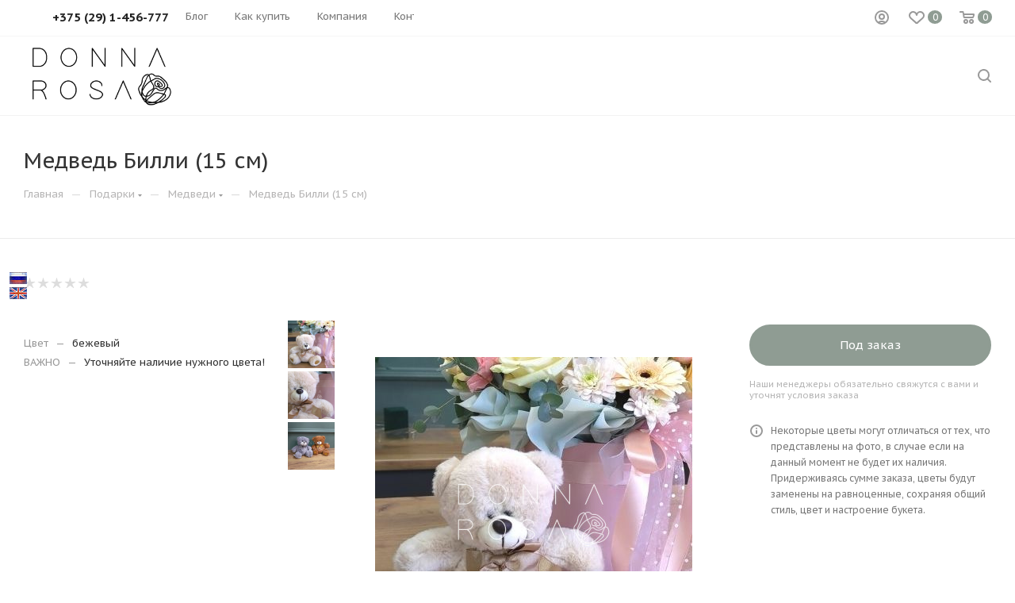

--- FILE ---
content_type: text/css
request_url: https://donnarosa.by/upload/translate/css/style.css
body_size: 306
content:
body {
    margin: 0;
    padding: 0;
}

.page {
    display: flex;
    min-height: 100vh;
}

/* Фиксируем позицию body, которую меняет панель гугла*/

.page_fix {
    top: 0 !important;
    position: static !important;
}

/* Прячем панель гугла */

.skiptranslate {
    display: none !important;
}

/* language */

.language {
    position: fixed;
    left: 10px;
    top: 50%;
    transform: translateY(-50%);
    z-index: 999;
    display: flex;
    flex-direction: column;
}

.language__img {
    margin: 2px;
    cursor: pointer;
    opacity: .5;
}

.language__img:hover,
.language__img_active {
    opacity: 1;
}

/* content */

.content {
    text-align: center;
    margin: auto;
}

--- FILE ---
content_type: text/plain
request_url: https://www.google-analytics.com/j/collect?v=1&_v=j102&a=295544944&t=pageview&_s=1&dl=https%3A%2F%2Fdonnarosa.by%2Fmedvedi%2Fmedved_billi_30_sm%2F&ul=en-us%40posix&dt=%D0%9A%D1%83%D0%BF%D0%B8%D1%82%D1%8C%20%D0%BF%D0%BE%D0%B4%D0%B0%D1%80%D0%BE%D0%BA%20%D0%BC%D0%B5%D0%B4%D0%B2%D0%B5%D0%B4%D1%8C%20%D0%B1%D0%B8%D0%BB%D0%BB%D0%B8%20(15%20%D1%81%D0%BC)%20%D0%B2%20%D0%9C%D0%B8%D0%BD%D1%81%D0%BA%D0%B5&sr=1280x720&vp=1280x720&_u=YEDAAUABAAAAACAAI~&jid=2019480932&gjid=1165600737&cid=611570222.1769279742&tid=UA-87653666-1&_gid=37390965.1769279742&_r=1&_slc=1&gtm=45He61m0h1n81PRQWF92za200&gcd=13l3l3l3l1l1&dma=0&tag_exp=103116026~103200004~104527906~104528501~104684208~104684211~105391253~115938466~115938468~116682876~116992598~117041588~117223560&z=810405197
body_size: -449
content:
2,cG-JQ2Q43TD4R